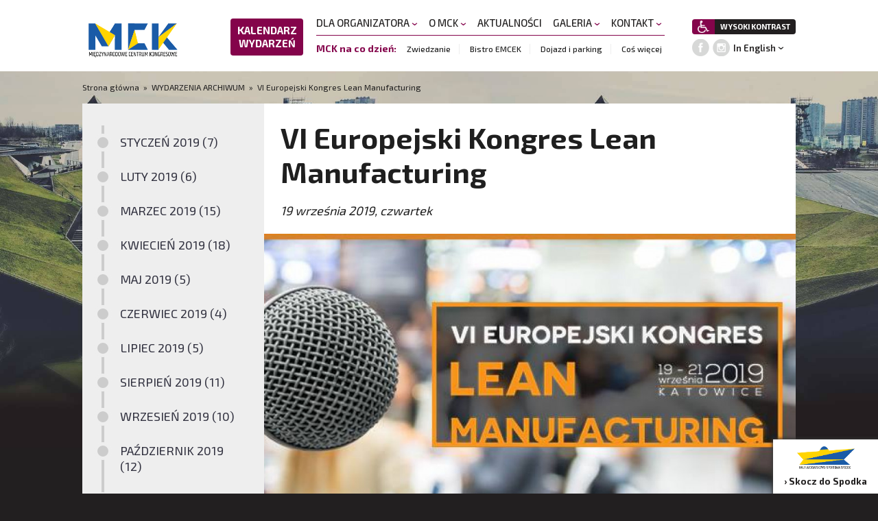

--- FILE ---
content_type: text/html; charset=UTF-8
request_url: https://www.mckkatowice.pl/pl/wydarzenia/vi-europejski-kongres-lean-manufacturing,1496.html
body_size: 5383
content:
<!DOCTYPE html>
<html lang="pl">
<head>
	            
            <!-- Google Tag Manager -->
            <script>(function(w,d,s,l,i){w[l]=w[l]||[];w[l].push({'gtm.start':
                        new Date().getTime(),event:'gtm.js'});var f=d.getElementsByTagName(s)[0],
                    j=d.createElement(s),dl=l!='dataLayer'?'&l='+l:'';j.async=true;j.src=
                    'https://www.googletagmanager.com/gtm.js?id='+i+dl;f.parentNode.insertBefore(j,f);
                })(window,document,'script','dataLayer','GTM-5KQH9VQ');</script>
            <!-- End Google Tag Manager -->
        
    	<link rel="dns-prefetch" href="https://fonts.googleapis.com" />
	<link rel="dns-prefetch" href="https://www.google-analytics.com" />
	<link rel="dns-prefetch" href="https://p.ptwp.pl" />
	<link rel="dns-prefetch" href="https://fonts.gstatic.com" />
	<link rel="dns-prefetch" href="https://fonts.googleapis.com">
	<meta charset="utf-8">
	<meta name="viewport" content="width=device-width, initial-scale=1.0" />
	<meta name="google-site-verification" content="3gKKwfIv6klzfFNmWX_HGbmZV8EvtxUCbd9XgV73sFg" />
			<title>VI Europejski Kongres Lean Manufacturing | WYDARZENIA </title>
		<meta property="og:title" content="VI Europejski Kongres Lean Manufacturing | WYDARZENIA" />
	
						<meta name="Description" content="Międzynarodowe Centrum Kongresowe w Katowicach - Kongresy, Konferencje, Sympozja, Wydarzenia sportowe, koncerty" />
			<meta property="og:description" content="Międzynarodowe Centrum Kongresowe w Katowicach - Kongresy, Konferencje, Sympozja, Wydarzenia sportowe, koncerty" />
			
						<meta name="Keywords" content="" />
			
	<meta property="og:type" content="website" />
	<meta property="og:site_name" content="www.mckkatowice.pl" />

		<meta property="og:image" content="https://pliki.mckkatowice.pl/i/d7/db/ab/mo7gdwv2gmxr5zjk_r2_940.jpg"/>
	
	<link rel="shortcut icon" href="/mckkatowice.pl/images/mck.svg?v=2">

	<script>var _SESSION_DOMAIN='mckkatowice.pl';</script>

	
		<link rel="stylesheet" type="text/css" href="https://fonts.googleapis.com/css?family=Exo+2:300,400,500,600,700,900|Lato:300,400,700&subset=latin,latin-ext" />
	<link rel="stylesheet" type="text/css" href="/mckkatowice.pl/css/style.css?v=35" />	<script>
    (function(){
        window.PTWP=window.PTWP||{};
        window.PTWP.defer={functions:[],add:function(a){this.functions.push(a)},remove:function(a){this.functions=this.functions.filter(function(b){return b!==a})},emit:function(a){this.functions.forEach(function(b){b(a)})}};
        window.PTWP.utility = {
            showNewsletterWindow: function (triggerCnt,cookieExpire) {
			    function setAxNewslCookie(to) {
                    let content = {};
                    content.wasLogged = window.logged;
				    if (window.logged) {
                        content.dateSet = (new Date()).setDate((new Date()).getDate() + to);
					    PTWP.cookies.set({name: "axnewsl",value : btoa(JSON.stringify(content)) ,days: to,path : "/"});
                    } else {
                        content.dateSet = (new Date()).setDate((new Date()).getDate() + to);
					    PTWP.cookies.set({name: "axnewsl",value : btoa(JSON.stringify(content)) ,days: to,path : "/"});
                    }
			    }

				const newsletterRedirect = (window.location.href.indexOf('utm_source=newsletter')>0);
				newsletterRedirect&&setAxNewslCookie(cookieExpire);

			    let lsname = 'pvcounter';
			    let pvCounter = sessionStorage.getItem(lsname)?parseInt(sessionStorage.getItem(lsname)):0;
			    pvCounter++;

			    if (pvCounter >= triggerCnt){
				    $(window).on("scroll.newsletterScroll", function hook() {
                        const dc = parseInt($(document).height() * 0.02);
                        if ($(window).scrollTop() > dc && !PTWP.cookies.get("axnewsl") ) {
                            $(window).off("scroll.newsletterScroll", hook);
							document.getElementById("axnBodyContainer").style.display = "block";
							document.body.classList.add("popup-open");
							setAxNewslCookie(cookieExpire);
                        }
				    });
                    pvCounter = 0;
                }
                sessionStorage.setItem(lsname, pvCounter);

                if(window.location.hash.substr(1) === 'nl-open'){
                	$('#js-forced-open').click();
                }
		    }
        }
    })();
</script>

<script src="/mckkatowice.pl/js/common.js?v=676"></script>
	<script src="/mckkatowice.pl/js/jquery.easing.1.3.js"></script>
	<script src="/mckkatowice.pl/js/jquery.jscrollpane.min.js" charset="utf-8"></script>
	<!--[if IE]>
		<meta http-equiv="X-UA-Compatible" content="IE=edge" />
	<![endif]-->	</head>


<body class="archival">
            
            <noscript><iframe src="https://www.googletagmanager.com/ns.html?id=GTM-5KQH9VQ"
                              height="0" width="0" style="display:none;visibility:hidden"></iframe></noscript>
        
    			 	<nav class="cf v2" id="nav">
		<div class="pageWidth">
			<h1 class="home"><a href="/pl/"><img alt="MCK Katowice, Międzynarodowe Centrum Kongresowe" src="/mckkatowice.pl/images/www/mck-2.png?v=2" alt="Międzynarodowe Centrum Kongresowe i Spodek" width="148" />
<span class="accessibility">Międzynarodowe Centrum Kongresowe i Spodek</span></a></h1>

			<div class="menuWrap">
				<a href="javascript:void();" class="closeMenu"><img src="/mckkatowice.pl/images/icons/close.svg" alt=""></a>

				<ul class="menu">

					<li class="events">
						<a href="https://www.mckkatowice.pl/pl/wydarzenia/5/">KALENDARZ WYDARZEŃ</a>
					</li>
																	<li>
							<a href="https://www.mckkatowice.pl/pl/dla-organizatora/11/" title="DLA ORGANIZATORA">
								DLA ORGANIZATORA
																	<i class="dropDown"></i>
															</a>
															<ul class="sub">
																	<li><a href="https://www.mckkatowice.pl/pl/sale/34/">SALE</a></li>
																	<li><a href="https://www.mckkatowice.pl/pl/multimedia/201/">MULTIMEDIA</a></li>
																	<li><a href="https://www.mckkatowice.pl/pl/wyposazenie-meblowe/29/">WYPOSAŻENIE MEBLOWE</a></li>
																	<li><a href="https://www.mckkatowice.pl/pl/catering/30/">CATERING</a></li>
																	<li><a href="https://www.mckkatowice.pl/pl/ochrona-i-sprzatanie/31/">OCHRONA I SPRZĄTANIE</a></li>
																	<li><a href="https://www.mckkatowice.pl/pl/event-management/28/">EVENT MANAGEMENT</a></li>
																	<li><a href="https://www.mckkatowice.pl/pl/uslugi-dodatkowe/32/">USŁUGI DODATKOWE</a></li>
																	<li><a href="https://www.mckkatowice.pl/pl/kongresy-medyczne/244/">KONGRESY MEDYCZNE</a></li>
																	<li><a href="https://www.mckkatowice.pl/pl/po-godzinach/231/">PO GODZINACH</a></li>
																	<li><a href="https://www.mckkatowice.pl/pl/spedycja/248/">SPEDYCJA</a></li>
																	<li><a href="https://www.mckkatowice.pl/pl/do-pobrania/26/">DO POBRANIA</a></li>
																	<li><a href="https://www.mckkatowice.pl/pl/cennik-standardowy/27/">CENNIK STANDARDOWY</a></li>
																</ul>
													</li>
												<li>
							<a href="https://www.mckkatowice.pl/pl/o-mck/12/" title="O MCK">
								O MCK
																	<i class="dropDown"></i>
															</a>
															<ul class="sub">
																	<li><a href="https://www.mckkatowice.pl/pl/fakty-i-liczby/21/">FAKTY I LICZBY</a></li>
																	<li><a href="https://www.mckkatowice.pl/pl/polityka-eko/359/">POLITYKA EKO</a></li>
																	<li><a href="https://www.mckkatowice.pl/pl/design-i-nagrody/22/">DESIGN I NAGRODY</a></li>
																	<li><a href="https://www.mckkatowice.pl/pl/rzuty-mck/23/">RZUTY MCK</a></li>
																	<li><a href="https://www.mckkatowice.pl/pl/strefa-kultury/24/">STREFA KULTURY</a></li>
																	<li><a href="https://www.mckkatowice.pl/pl/zwiedzanie/315/">ZWIEDZANIE</a></li>
																	<li><a href="https://www.mckkatowice.pl/pl/mck-bez-barier/209/">MCK BEZ BARIER</a></li>
																</ul>
													</li>
												<li>
							<a href="https://www.mckkatowice.pl/pl/aktualnosci/33/" title="AKTUALNOŚCI">
								AKTUALNOŚCI
															</a>
													</li>
												<li>
							<a href="https://www.mckkatowice.pl/pl/galeria/10/" title="GALERIA">
								GALERIA
																	<i class="dropDown"></i>
															</a>
															<ul class="sub">
																	<li><a href="https://www.mckkatowice.pl/pl/galeria/17/">GALERIA</a></li>
																	<li><a href="https://www.mckkatowice.pl/pl/sesje-foto/287/">SESJE FOTO</a></li>
																	<li><a href="https://www.mckkatowice.pl/pl/plan-filmowy/331/">PLAN FILMOWY</a></li>
																	<li><a href="https://www.mckkatowice.pl/pl/zdjecia-z-drona/18/">ZDJĘCIA Z DRONA</a></li>
																	<li><a href="https://www.mckkatowice.pl/pl/wirtualny-spacer/20/">WIRTUALNY SPACER</a></li>
																</ul>
													</li>
												<li>
							<a href="https://www.mckkatowice.pl/pl/kontakt/13/" title="KONTAKT">
								KONTAKT
																	<i class="dropDown"></i>
															</a>
															<ul class="sub">
																	<li><a href="https://www.mckkatowice.pl/pl/adres/279/">ADRES</a></li>
																	<li><a href="https://www.mckkatowice.pl/pl/parking-i-dojazd/281/">PARKING I DOJAZD</a></li>
																	<li><a href="https://www.mckkatowice.pl/pl/wynajem-sal/280/">WYNAJEM SAL</a></li>
																	<li><a href="https://www.mckkatowice.pl/pl/kontakt-dla-mediow/283/">KONTAKT DLA MEDIÓW</a></li>
																</ul>
													</li>
																	
					<li class="row">
						<span>MCK na co dzień:</span>
<ul>
<li><a href="/pl/zwiedzanie/315/">Zwiedzanie</a></li>
<li><a href="http://www.mckkatowice.pl/pl/emcek-meet-and-eat/229/">Bistro EMCEK</a></li>
<li><a href="http://www.mckkatowice.pl/pl/dojazd-i-parking/275/">Dojazd i parking</a></li>
<li><a href="http://www.mckkatowice.pl/pl/cos-wiecej/276/">Coś więcej</a></li>
</ul>
					</li>

									</ul>

				<ul class="right">
						<li>
		<a class="button6" href="/pl/dla-niepelnosprawnych/209/" title="Informacje dla niepełnosprawnych"><img src="/spodekkatowice.pl/images/icons/disabled.png" alt="Informacje dla niepełnosprawnych" width="12" /></a>
					<a class="button3" id="setContrast" href="javascript:void();">WYSOKI KONTRAST</a>
	</li>
	<li class="soc">
		<a href="https://www.facebook.com/mckkatowice/" target="_blank"><img src="/mckkatowice.pl/images/icons/fb2.png" alt="" width="25"></a>
		<a href="https://www.instagram.com/mckkatowice/" target="_blank"><img src="/mckkatowice.pl/images/icons/insta2.png" alt="" width="25"></a>
		<div class="select">
			<a href="/en/">In English</a>
		</div>
	</li>
				</ul>
			</div>

							<a href="/pl/wydarzenia/5/" class="cal">Kalendarz <br />wydarzeń</a>
						<a href="javascript:void(0);" class="mobileMenu"><img src="/mckkatowice.pl/images/icons/menu.svg" alt=""></a>
		</div>
	</nav>


	<div class="section sub">
		<div class="pageWidth2">
							<div class="breadcrumbs" data-nosnippet>
	<a href="https://www.mckkatowice.pl/">
			Strona główna
		</a>
	
				        	&nbsp;&raquo;&nbsp;
                                	<a href="https://www.mckkatowice.pl/pl/wydarzenia-archiwum/5/">WYDARZENIA ARCHIWUM</a>
                        	        	&nbsp;&raquo;&nbsp;
                                	VI Europejski Kongres Lean Manufacturing
                        	</div>
					</div>
		
				
		<div class="pageWidth2 bgGrey">
												<div class="left">
		<a class="mobileDropDown" href="">MENU</a>
	<div class="list-2-wrap mobileNavi">
		<ul class="list-2">
							<li><a href="https://www.mckkatowice.pl/pl/wydarzenia-archiwum/5/#events20191">STYCZEŃ 2019 (7)</a></li>
							<li><a href="https://www.mckkatowice.pl/pl/wydarzenia-archiwum/5/#events20192">LUTY 2019 (6)</a></li>
							<li><a href="https://www.mckkatowice.pl/pl/wydarzenia-archiwum/5/#events20193">MARZEC 2019 (15)</a></li>
							<li><a href="https://www.mckkatowice.pl/pl/wydarzenia-archiwum/5/#events20194">KWIECIEŃ 2019 (18)</a></li>
							<li><a href="https://www.mckkatowice.pl/pl/wydarzenia-archiwum/5/#events20195">MAJ 2019 (5)</a></li>
							<li><a href="https://www.mckkatowice.pl/pl/wydarzenia-archiwum/5/#events20196">CZERWIEC 2019 (4)</a></li>
							<li><a href="https://www.mckkatowice.pl/pl/wydarzenia-archiwum/5/#events20197">LIPIEC 2019 (5)</a></li>
							<li><a href="https://www.mckkatowice.pl/pl/wydarzenia-archiwum/5/#events20198">SIERPIEŃ 2019 (11)</a></li>
							<li><a href="https://www.mckkatowice.pl/pl/wydarzenia-archiwum/5/#events20199">WRZESIEŃ 2019 (10)</a></li>
							<li><a href="https://www.mckkatowice.pl/pl/wydarzenia-archiwum/5/#events201910">PAŹDZIERNIK 2019 (12)</a></li>
							<li><a href="https://www.mckkatowice.pl/pl/wydarzenia-archiwum/5/#events201911">LISTOPAD 2019 (12)</a></li>
							<li><a href="https://www.mckkatowice.pl/pl/wydarzenia-archiwum/5/#events201912">GRUDZIEŃ 2019 (12)</a></li>
					</ul>
	</div>
	</div>

<div class="right">
	<div class="article">

		<h1>VI Europejski Kongres Lean Manufacturing</h1>
				<p class="date">19 września 2019, czwartek</p>
		
					<div class="img main"><img src="https://pliki.mckkatowice.pl/i/d7/db/ab/mo7gdwv2gmxr5zjk_r2_940.jpg" alt="VI Europejski Kongres Lean Manufacturing w MCK"></div>
		
		<div class="wrap">
			    			<div class="aside">

        			<div class="superSocial">
	<a class="fb" href="https://www.facebook.com/sharer/sharer.php?u=https://www.mckkatowice.pl/pl/wydarzenia/vi-europejski-kongres-lean-manufacturing,1496.html" rel="external" target="_blank">
		<span class="text"><img src="/mckkatowice.pl/images/icons/supersocial/fb.png" alt=""> Udostępnij</span>
	</a>

	<a href="https://x.com/intent/tweet?url=https%3A%2F%2Fwww.mckkatowice.pl%2Fpl%2Fwydarzenia%2Fvi-europejski-kongres-lean-manufacturing%2C1496.html&original_referer=https%3A%2F%2Fwww.mckkatowice.pl%2Fpl%2Fwydarzenia%2Fvi-europejski-kongres-lean-manufacturing%2C1496.html&text=VI+Europejski+Kongres+Lean+Manufacturing" class="tw" target="_blank"><img src="/mckkatowice.pl/images/icons/supersocial/tw.png" alt=""></a>
	<a href="https://www.linkedin.com/shareArticle?mini=true&amp;url=https://www.mckkatowice.pl/pl/wydarzenia/vi-europejski-kongres-lean-manufacturing,1496.html" class="in" target="_blank"><img src="/mckkatowice.pl/images/icons/supersocial/in.png" alt=""></a>
</div>
        			<br>
        			<div class="box-11">
    					<h3>Organizator</h3>
    					<p>Martyna Pluta<br />mpluta@brainstorm.biz.pl <br />+48 509 967 043 lub +48 32 202 31 38</p>
        			</div>

    			</div>
			
			<div class="content">
				<p>W dniach <strong>19-21 września 2019 r.</strong> w Katowicach odbędzie się <strong>VI Europejski Kongres Lean Manufacturing</strong>. Pierwszy dzień wydarzenia będzie miał miejsce w <strong>Międzynarodowym Centrum Kongresowym</strong>.</p>
<p>To cykliczne spotkanie dyrektorów, managerów oraz kierowników wyższego szczebla, a także wszystkich zainteresowanych szczupłym zarządzaniem.</p>
<p>Trzydniowa formuła konferencji łączy w sobie charyzmatyczne wystąpienia ekspertów, którzy dzielą się swoim doświadczeniem, prezentując liczne case studies oraz wizyty studyjne, podczas których uczestnicy mają możliwość skonfrontowania teorii z praktyką w firmach produkcyjnych takich jak m.in.: Toyota Motor Manufacturing Poland – lidera i niedościgniony wzór w zakresie lean management, a także warsztaty symulujące prawdziwy proces produkcyjny!</p>
<p>Program wydarzenia dostępny jest <a href="https://kongreslean.pl/program/" target="_blank">tutaj</a>. Więcej informacji na stronie Organizatora - <a href="https://kongreslean.pl/" target="_blank">www.kongreslean.pl</a></p>			</div>
		</div>


			</div>
</div>
							
					</div>
	</div>
	<footer id="footer">
	<div class="pageWidth2">
		<div class="box-13">
						<h2><a href="/pl/"><img alt="MCK Katowice, Międzynarodowe Centrum Kongresowe" src="/mckkatowice.pl/images/www/mck-2.png?v=2" alt="Międzynarodowe Centrum Kongresowe i Spodek" width="148" />
<span class="accessibility">Międzynarodowe Centrum Kongresowe i Spodek</span></a></h2>
			
			<ul class="navi">
								<li><a href="https://www.mckkatowice.pl/pl/polityka-cookies,78.html">Polityka Cookies</a> </li>
				<li class="dot">•</li>  				<li><a href="https://www.mckkatowice.pl/pl/polityka-prywatnosci-ptwp-ec/">Polityka prywatności</a> </li>
				<li class="dot">•</li>  				<li><a href="https://www.mckkatowice.pl/pl/regulamin,79.html">Regulamin</a> </li> 			</ul>
		</div>

		<div class="box-12">
			<div class="left">
									<div class="finansowanie"><p>Informacja Miasta Katowice nt. źródeł finansowania budowy Międzynarodowego Centrum Kongresowego (Projekt):</p>

<p>Całkowita wartość projektu (PLN): 378 642 872,11 Koszty kwalifikowalne (PLN): 248 479 729,03 Poziom dofinansowania (%): 73,30 Kwota dofinansowania (PLN): 182 135 641,37</p>

<p>Regionalny Program Operacyjny Województwa Śląskiego - realna odpowiedź na realne potrzeby Projekt współfinansowany przez Unię Europejską z Europejskiego Funduszu Rozwoju Regionalnego w ramach Regionalnego Programu Operacyjnego Województwa Śląskiego na lata 2007 – 2013</p></div>
							</div>

			<div class="right">
				<img src="/mckkatowice.pl/images/icons/katowice.png" alt="" width="69" />
				<img src="/mckkatowice.pl/images/www/finansowanie-ue2.png" width="450" alt="" />
			</div>
		</div>
	</div>
</footer>

<div class="box-15">
		<a href="http://www.spodekkatowice.pl/pl/">
		<img src="/mckkatowice.pl/images/icons/spodek.png" alt="Spodek w Katowicach" width="145" />
		<span>› Skocz do Spodka</span>
	</a>
</div>



		<div class="isMobile"></div>
<!-- ampd-framework:1.0.1768899852|uid:4288d8b250ea6315a02f774a8f5c2a67_vars, fp_cached:no, fp_cache:disabled, rt:0.0113, mc:4 -->
</body>
</html>